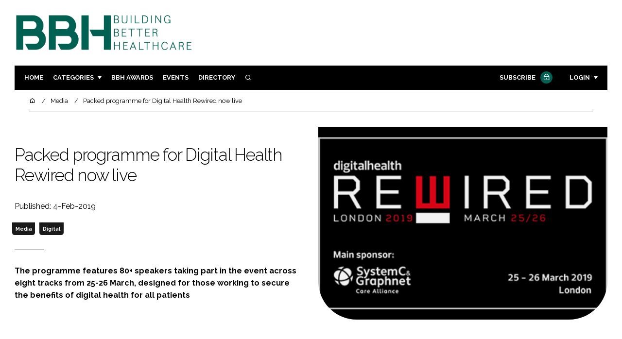

--- FILE ---
content_type: text/html; charset=UTF-8
request_url: https://buildingbetterhealthcare.com/packed-programme-for-digital-health-rewired-now-live-151429
body_size: 13047
content:
<!DOCTYPE html>
<html lang="en">
<head>
            <script>(function (w, d, s, l, i) {
                w[l] = w[l] || [];
                w[l].push({
                    'gtm.start':
                        new Date().getTime(), event: 'gtm.js'
                });
                var f = d.getElementsByTagName(s)[0],
                    j = d.createElement(s), dl = l != 'dataLayer' ? '&l=' + l : '';
                j.async = true;
                j.src =
                    'https://www.googletagmanager.com/gtm.js?id=' + i + dl;
                f.parentNode.insertBefore(j, f);
            })(window, document, 'script', 'dataLayer', 'GTM-WR44HPH');</script>
        <meta charset="UTF-8">
    <title>Packed programme for Digital Health Rewired now live</title>
    <meta name="viewport" content="width=device-width, initial-scale=1.0">
    <meta name="theme-color" content="#FFF">
    <meta name="author" content="">
    <meta name="google-site-verification" content="bD4tV4Sl-EwlSwu4w1alwBUpBtTV_kAj0pkGjAarY-w">
    <meta name="yandex-verification" content="52377bb9620367bb">
    <meta itemprop="url" content="https://buildingbetterhealthcare.com/">
    <meta name="keywords" content="">
    <meta name="description" content="The programme features 80+ speakers taking part in the event across eight tracks from 25-26 March, designed for those working to secure the benefits of digital health for all patients">
            <link rel="icon" type="image/png" href="/favicon.png">
            <link rel="canonical" href="https://buildingbetterhealthcare.com/packed-programme-for-digital-health-rewired-now-live-151429" />
    <meta property="og:url" content="https://buildingbetterhealthcare.com/packed-programme-for-digital-health-rewired-now-live-151429">
    <meta property="og:title" content="Packed programme for Digital Health Rewired now live">
    <meta property="og:description" content="The programme features 80+ speakers taking part in the event across eight tracks from 25-26 March, designed for those working to secure the benefits of digital health for all patients">
            <meta property="og:image"
              content="/article-image-alias/packed-programme-for-digital-health-rewired.jpg">
        <meta property="og:image:alt" content="Packed programme for Digital Health Rewired now live">
    <meta name="twitter:card" content="summary_large_image">
    <meta name="twitter:site" content="bbhawards">
    <meta name="twitter:creator" content="@hpcimedia">
    <meta name="twitter:title" content="Packed programme for Digital Health Rewired now live">
    <meta name="twitter:description" content="The programme features 80+ speakers taking part in the event across eight tracks from 25-26 March, designed for those working to secure the benefits of digital health for all patients">
            <meta name="twitter:image"
              content="/article-image-alias/packed-programme-for-digital-health-rewired.jpg">
        <link href="https://cdn.jsdelivr.net/npm/remixicon@3.2.0/fonts/remixicon.css" rel="stylesheet">
    <link rel="preconnect" href="https://fonts.googleapis.com">
    <link rel="preconnect" href="https://fonts.gstatic.com" crossorigin>
    <link href="https://fonts.googleapis.com/css2?family=Raleway:ital,wght@0,300;0,400;0,700;1,400;1,900&display=swap" rel="stylesheet">
            <link rel="stylesheet" href="/build/app_buildingbetterhealthcare.com.9776d2ae.css">
                <script src="/build/runtime.1b5762f4.js" defer></script><script src="/build/app_buildingbetterhealthcare.com.674c2e2c.js" defer></script>
        <script>
        document.addEventListener('DOMContentLoaded', function () {
                                    
            const cachedAdResponses = [];
            const lazyAdViewObserver = new IntersectionObserver(handleAdView, { threshold: [0.5] });
            const lazyImageObserver = new IntersectionObserver(handleLazyImages, { threshold: 0.05 });
            const lazyCSSBGImageObserver = new IntersectionObserver(handleLazyBGImages, { threshold: 0.05 });

            // Initialize
            reloadAds();
            observeImagesAndBG();

            // Event listeners
            window.addEventListener('resize', reloadAds);
            document.querySelector('.nav-toggler').addEventListener('click', toggleNav);
            document.querySelector('.search-dropdown .close-btn').addEventListener('click', closeSearchDropdown);
            document.querySelectorAll('.has-sub a').forEach(element => {
                element.addEventListener('click', () => toggleSubMenu(element));
            });

            // Functions
            function reloadAds() {
                document.querySelectorAll('.a1ds > a').forEach(generateAdViewEvent);
            }

            function handleAdView(entries) {
                entries.forEach(entry => {
                    if (entry.isIntersecting && entry.intersectionRatio > 0.5) {
                        lazyAdViewObserver.unobserve(entry.target);
                        confirmAdViewEvent(entry.target);
                    }
                });
            }

            function handleLazyImages(entries) {
                entries.forEach(entry => {
                    if (entry.isIntersecting) {
                        entry.target.childNodes.forEach(replacePictureSourceAndImgSets);
                        lazyImageObserver.unobserve(entry.target);
                    }
                });
            }

            function handleLazyBGImages(entries) {
                entries.forEach(entry => {
                    if (entry.isIntersecting) {
                        const realImageUrl = entry.target.getAttribute('data-bg');
                        entry.target.style.backgroundImage = `url(${realImageUrl})`;
                        lazyCSSBGImageObserver.unobserve(entry.target);
                    }
                });
            }

            function toggleNav() {
                const mainNavWrapper = document.querySelector('.main-nav-wrapper');
                mainNavWrapper.classList.toggle('open');
                this.classList.toggle('toggle-active');
            }

            function closeSearchDropdown() {
                document.querySelector('.search-dropdown').classList.remove('open');
            }

            function toggleSubMenu(element) {
                const parent = element.parentElement;
                const isOpen = parent.classList.toggle('open');
                if (isOpen) {
                    document.querySelectorAll('.has-sub').forEach(subElement => {
                        if (subElement !== parent) subElement.classList.remove('open');
                    });
                }
            }

            function generateAdViewEvent(element) {
                if (element.hasAttribute('data-is-loaded') || !element.dataset.url || !element.hasAttribute('data-is-mobile')) {
                    return;
                }
                const uniqueId = element.getAttribute('data-unique-id');
                if (uniqueId && cachedAdResponses[uniqueId]) {
                    return;
                }
                if (element.hasAttribute('data-is-mobile')) {
                    if ('1' === element.getAttribute('data-is-mobile') && !window.matchMedia("(max-width: 768px)").matches
                        || '0' === element.getAttribute('data-is-mobile') && window.matchMedia("(max-width: 768px)").matches) {
                        return;
                    }
                }
                const xhr = new XMLHttpRequest();
                xhr.onreadystatechange = function () {
                    if (this.readyState === 4 && this.status === 200) {
                        const data = JSON.parse(this.responseText);
                        element.href = data.redirect_url ??'';
                        element.dataset.confirmUrl = data.confirm_url;
                        element.dataset.closeUrl = data.close_url;
                        lazyAdViewObserver.observe(element);
                        element.setAttribute('data-is-loaded', 'true');
                        cachedAdResponses[uniqueId] = element;
                    }
                };
                xhr.open('POST', element.dataset.url, true); // ASynchronous request
                xhr.send();
            }

            function confirmAdViewEvent(element) {
                if (element.dataset.confirmUrl) {
                    const xhr = new XMLHttpRequest();
                    xhr.open('POST', element.dataset.confirmUrl, true);
                    xhr.send();
                }
            }

            function replacePictureSourceAndImgSets(element) {
                if (element.tagName === 'SOURCE') {
                    element.srcset = element.dataset.srcset;
                    delete element.dataset.srcset;
                } else if (element.tagName === 'IMG' && element.dataset.src) {
                    element.src = element.dataset.src;
                    delete element.dataset.src;
                }
            }

            function observeImagesAndBG() {
                document.querySelectorAll('picture').forEach(element => lazyImageObserver.observe(element));
                document.querySelectorAll('[data-bg]').forEach(img => lazyCSSBGImageObserver.observe(img));
            }
        });
    </script>

</head>
<body>
    <noscript>
        <iframe src="https://www.googletagmanager.com/ns.html?id=GTM-WR44HPH"
                height="0" width="0" style="display:none;visibility:hidden"></iframe>
    </noscript>
<header class="header">
    <div class="width-container wide">
        <div class="padding">
            <div class="header-top flex-mob-up align-items-center-mob-up justify-content-space-between-mob-up">
                <a href="https://buildingbetterhealthcare.com/" class="logo">
                    <img alt="Building Better Healthcare" src="/images/logo.svg"/>
                </a>
                                            </div>
            <div class="header-bottom">
                <nav class="main-nav-wrapper flex-sm-up align-items-center-sm-up justify-content-space-between-sm-up">
                    <button class="nav-toggler hide-show-sm-down" type="button" data-toggle="collapse"
                            aria-expanded="false"
                            aria-label="Toggle navigation"><span class="navbar-toggler-icon"><span></span></span>
                    </button>
                    <ul class="main-nav">
                                                                        <li><a href="/">Home</a></li>
                                                    <li class="has-sub"><a href="#">Categories</a>
                                <div class="dropdown wide">
                                    <ul>
                                                                                    <li itemprop="itemListElement" itemscope
                                                itemtype="https://schema.org/ListItem">
                                                <a itemprop="item"
                                                   title="Design &amp; Build"
                                                   href="/tag/design-and-build"><span
                                                            itemprop="name">Design &amp; Build</span>
                                                    <meta itemprop="position" content="1">
                                                </a>
                                            </li>
                                                                                    <li itemprop="itemListElement" itemscope
                                                itemtype="https://schema.org/ListItem">
                                                <a itemprop="item"
                                                   title="Patient Experience"
                                                   href="/tag/patient-experience"><span
                                                            itemprop="name">Patient Experience</span>
                                                    <meta itemprop="position" content="1">
                                                </a>
                                            </li>
                                                                                    <li itemprop="itemListElement" itemscope
                                                itemtype="https://schema.org/ListItem">
                                                <a itemprop="item"
                                                   title="Estates &amp; Facilities"
                                                   href="/tag/estates-and-facilities"><span
                                                            itemprop="name">Estates &amp; Facilities</span>
                                                    <meta itemprop="position" content="1">
                                                </a>
                                            </li>
                                                                                    <li itemprop="itemListElement" itemscope
                                                itemtype="https://schema.org/ListItem">
                                                <a itemprop="item"
                                                   title="Technology"
                                                   href="/tag/technology-devices"><span
                                                            itemprop="name">Technology</span>
                                                    <meta itemprop="position" content="1">
                                                </a>
                                            </li>
                                                                                                                            <li itemprop="itemListElement" itemscope itemtype="https://schema.org/ListItem">
                                                <a itemprop="item" title="Company News"
                                                   href="/people">
                                                    <span itemprop="name">Company News</span>
                                                    <meta itemprop="position" content="1">
                                                </a>
                                            </li>
                                                                            </ul>
                                    <ul>
                                                                                    <li itemprop="itemListElement" itemscope
                                                itemtype="https://schema.org/ListItem">
                                                <a itemprop="item"
                                                   title="Mental Health"
                                                   href="/tag/mental-health"><span
                                                            itemprop="name">Mental Health</span>
                                                    <meta itemprop="position" content="1">
                                                </a>
                                            </li>
                                                                                    <li itemprop="itemListElement" itemscope
                                                itemtype="https://schema.org/ListItem">
                                                <a itemprop="item"
                                                   title="Social Care"
                                                   href="/tag/social-care"><span
                                                            itemprop="name">Social Care</span>
                                                    <meta itemprop="position" content="1">
                                                </a>
                                            </li>
                                                                                    <li itemprop="itemListElement" itemscope
                                                itemtype="https://schema.org/ListItem">
                                                <a itemprop="item"
                                                   title="Sustainability"
                                                   href="/tag/sustainability"><span
                                                            itemprop="name">Sustainability</span>
                                                    <meta itemprop="position" content="1">
                                                </a>
                                            </li>
                                                                                    <li itemprop="itemListElement" itemscope
                                                itemtype="https://schema.org/ListItem">
                                                <a itemprop="item"
                                                   title="Furniture &amp; Fixtures"
                                                   href="/tag/furniture-and-fixtures"><span
                                                            itemprop="name">Furniture &amp; Fixtures</span>
                                                    <meta itemprop="position" content="1">
                                                </a>
                                            </li>
                                                                                    <li itemprop="itemListElement" itemscope
                                                itemtype="https://schema.org/ListItem">
                                                <a itemprop="item"
                                                   title="Digital"
                                                   href="/tag/digital"><span
                                                            itemprop="name">Digital</span>
                                                    <meta itemprop="position" content="1">
                                                </a>
                                            </li>
                                                                                    <li itemprop="itemListElement" itemscope
                                                itemtype="https://schema.org/ListItem">
                                                <a itemprop="item"
                                                   title="Infection Control"
                                                   href="/tag/infection-control"><span
                                                            itemprop="name">Infection Control</span>
                                                    <meta itemprop="position" content="1">
                                                </a>
                                            </li>
                                                                                    <li itemprop="itemListElement" itemscope
                                                itemtype="https://schema.org/ListItem">
                                                <a itemprop="item"
                                                   title="Medical Devices"
                                                   href="/tag/medical-devices"><span
                                                            itemprop="name">Medical Devices</span>
                                                    <meta itemprop="position" content="1">
                                                </a>
                                            </li>
                                                                                    <li itemprop="itemListElement" itemscope
                                                itemtype="https://schema.org/ListItem">
                                                <a itemprop="item"
                                                   title="Regulatory"
                                                   href="/tag/regulatory"><span
                                                            itemprop="name">Regulatory</span>
                                                    <meta itemprop="position" content="1">
                                                </a>
                                            </li>
                                                                            </ul>
                                </div>
                            </li>
                                                                            <li>
                                <a title="Building Better Healthcare Awards" href="/tag/building-better-healthcare-award">BBH Awards</a>
                            </li>
                                                                        <li><a href="/events">Events</a></li>
                        <li><a title="Directory" href="/directory">Directory</a></li>

                        <li class="has-sub search-dropdown"><a href="#"><i class="ri-search-line" aria-hidden="true"
                                                                           focusable="false"></i><span
                                        class="visually-hidden">Search</span></a>
                            <div class="dropdown">
                                <ul>
                                    <li itemscope itemtype="https://schema.org/WebSite">
                                        <meta itemprop="url" content="https://buildingbetterhealthcare.com/"/>
                                        <form class="colourway02 transparent-background" method="get" action="/search"
                                              itemprop="potentialAction" itemscope
                                              itemtype="https://schema.org/SearchAction">
                                            <div class="input-group">
                                                <input type="search" id="q" name="q" data-autocomplete-url="/ajax"
                                                       data-autocomplete-field="title" itemprop="query-input"
                                                       placeholder="Enter search term"
                                                       class="js-autocomplete form-control ui-autocomplete-input"
                                                       aria-describedby="search-addon" autocomplete="off">
                                                <meta itemprop="target"
                                                      content="https://buildingbetterhealthcare.com/search?q={q}">
                                                <button class="icon-btn" type="submit" id="search-addon">
                                                    <i aria-hidden="true" focusable="false"
                                                       class="ri-search-line ri-xl"></i>
                                                </button>
                                            </div>
                                            <span class="close-btn"><i aria-hidden="true" focusable="false" class="ri-close-line ri-xl"></i>Close search</span>
                                        </form>
                                    </li>
                                </ul>
                            </div>
                    </ul>
                                                                        <ul class="subscriber-nav logged-out">
                                <li class="subscribe-link"><a
                                            href="https://hpcimedia.com/service/signup-campaign/BBHSub">Subscribe
                                        <div class="locked-story">
                                            <div class="locked-story-inner"><i aria-hidden="true" focusable="false"
                                                                               class="ri-lock-line"></i></div>
                                        </div>
                                    </a></li>
                                <li class="has-sub subscriber-dropdown"><a href="#">Login</a>
                                        <div class="dropdown">
        <ul>
            <li>
                <form name="custom_user_authentication_form" method="post" action="/authentication" class="colourway02 transparent-background">
                
                <div class="icon-input-wrapper">
                    <i class="ri-mail-line ri-xl" aria-hidden="true" focusable="false"><span class="visually-hidden">Password</span></i>
                    <input type="email" id="custom_user_authentication_form_email" name="custom_user_authentication_form[email]" required="required" placeholder="Email" class="form-control" />
                </div>
                <div class="icon-input-wrapper">
                    <i class="ri-key-line ri-xl" aria-hidden="true" focusable="false"><span class="visually-hidden">Password</span></i>
                    <input type="password" id="custom_user_authentication_form_password" name="custom_user_authentication_form[password]" required="required" placeholder="Password" class="form-control" />
                </div>
                <div class="checkbox-wrapper">
                    <div class="mb-3"><div class="form-check"><input type="checkbox" id="custom_user_authentication_form__remember_me" name="custom_user_authentication_form[_remember_me]" class="form-check-input form-check-input" value="1" />
        <label class="form-check-label form-check-label" for="custom_user_authentication_form__remember_me">Remember me</label></div></div>
                </div>
                <input type="submit" class="btn btn-sm btn-dark m-2 hovered-shadow" value="Sign In">
                <a class="forgot-password-link-wrapper" href="mailto:subscriptions@hpcimedia.com?subject=Forgot password&body=Hello, I forgot my password">Forgot
                    password?</a>
                <span class="close-btn"> <i aria-hidden="true" focusable="false" class="ri-close-line ri-xl"></i>Close login form</span>
                
                </form>
            </li>
        </ul>
    </div>



                                </li>
                            </ul>

                            <script>
                                document.addEventListener("DOMContentLoaded", function () {
                                    document.querySelector('.subscriber-dropdown .close-btn').addEventListener('click', function () {
                                        document.querySelector('.subscriber-dropdown').classList.remove('open');
                                    });
                                });
                            </script>
                                                            </nav>
            </div>
                    </div>
    </div>
</header>
    <nav class="breadcrumb">
        <div class="width-container wide">
            <ul id="wo-breadcrumbs" class="breadcrumb" itemscope itemtype="http://schema.org/BreadcrumbList">
                <li itemprop="itemListElement" itemscope itemtype="http://schema.org/ListItem">
                    <a href="/" itemprop="item">
                        <i class="ri-home-5-line" aria-hidden="true" focusable="false"></i>
                        <span class="visually-hidden">Home</span>
                    </a>
                    <meta itemprop="name" content="Home"/>
                    <meta itemprop="position" content="1"/>
                </li>

                                    <li                            itemprop="itemListElement" itemscope itemtype="http://schema.org/ListItem">
                                                <a href="/tag/media" itemprop="item">
                    <span itemprop="name">
                        Media                    </span>
                        </a>
                        <meta itemprop="position" content="2"/>
                    </li>
                                    <li                            itemprop="itemListElement" itemscope itemtype="http://schema.org/ListItem">
                                                <a href="/packed-programme-for-digital-health-rewired-now-live-151429" itemprop="item">
                    <span itemprop="name">
                        Packed programme for Digital Health Rewired now live                    </span>
                        </a>
                        <meta itemprop="position" content="3"/>
                    </li>
                            </ul>
        </div>
    </nav>


<div class="main">
                            <header class="article-header">
                        <div class="width-container wide">
                <div class="padding">
                    <div class="grid flex-mob-row">
                        <div class="column06 flex-sm-up align-items-center-sm-up mob-order02">
                            <div class="article-intro">
    <h1>Packed programme for Digital Health Rewired now live
            </h1>
    <byline>
                Published: 4-Feb-2019
    </byline>

    
            <byline class="tags-byline">
            <div class="tags-background">
                                  <a href="/tag/media">Media</a>
                                  <a href="/tag/digital">Digital</a>
                           </div>
        </byline>
    
    <p>The programme features 80+ speakers taking part in the event across eight tracks from 25-26 March, designed for those working to secure the benefits of digital health for all patients</p>
</div>                        </div>
                        <div class="column06 mob-order01">
                                                        <div class="featured-image">
                                <div
                                        class="featured-image-inner article-featured-image "
                                        data-bg="/article-image-alias/packed-programme-for-digital-health-rewired.jpg">
                                </div>
                            </div>
                        </div>
                    </div>
                </div>
            </div>
        </header>
    
    <div class="width-container">
        <div class="padding">
            <div class="article-wrapper flex-md-up justify-content-space-between-md-up">
                <article class="article">
                    
                      


<p>Rewired keynotes include: Matt Hancock, secretary of state for health and care; Doug Gurr UK MD of Amazon, speaking in his capacity as chair of the British Heart Foundation; Simon Eccles, national CCIO for health and social care; Dr Ben Goldacre, best-selling author and open data campaigner; Ali Parsa, CEO of Babylon Health; and Will Smart, national CIO for health and social care. </p>
<p>Professor Shafi Ahmed, surgeon, futurologist and associate dean at Barts and the London, will provide a glimpse of the near future, in which VR, AI and robotics are transforming surgery and medical education. </p>
<p>Day one of Rewired is the Rewired Leadership Summit, where sessions will include 'The Long View of NHS IT', which will bring former leaders back together to discuss the deeper trends of digitisation. The panel includes Andy Williams, former CEO of NHS Digital, and MP and former Minister for Life Sciences, George Freeman. </p>

<p>Day two features the brand new Rewired Conference and Exhibition at Olympia. The Rewired Conference and Exhibition is designed to connect today's digital leaders with disruptive innovation and showcase the very best local and national work of digital trailblazers in health and care. </p>

<p>The main Integrated Care conference track opens with Dr Ben Goldacre followed by Doug Gurr and Matt Hancock, who will be giving his keynote at 11.45am. </p>

<p>The morning programme also includes Dr Harpreet Sood, on EPRs and clinical burnout in the Clinical Software track; Prof Neil Sebire of GOSH DRIVE will open the AI and Analytics track; and Will Smart will set out the next latest steps to secure the NHS in the Cyber Security track. </p>

<p>Two rising UK digital health CEOs, Tom Whicher and Dan Vahdat will kick-start Cloud and Mobile; and the Innovation Stage will host the Rewired Pitchfest at which digital health 16 start-ups will have three minutes each to pitch to the audience and a judging panel of VCs and entrepreneurs, to be named Rewired Pitchfest winner. </p>

<p>Innovation Stage will hand over in the afternoon to the teams who have taken part in the two-day Rewired Hack Day to showcase their projects, with a community vote for an overall winner. </p>

<p>The theme of how to create an innovation culture in health will be explored on the Integrated Care track by Dr Seamus O'Neill, chair of the AHSN Network and Ben Bridgewater, CEO of Health Innovate Manchester. </p>

<p>They will be followed by three sessions showcasing how digitally integrated care is being delivered in Manchester, London and the South. </p>
<p>The Clinical Software track will focus on the opportunities for open platforms and EPR 2.0, followed by sessions from Rewired Partners PRSB and Interopen, exploring the state of art on standards and interoperability. </p>

<p>AI and Analytics meanwhile will spend the afternoon exploring the use of AI to support commissioning and application to improve patient safety. </p>

<p>The Cyber Security track will turn to exploring patient data safely with Chris Bunch, CIO of Oxford University Hospital, and opportunities for regional collaboration on data security.
Digital Health Rewired  are also partnering with the Royal College of Radiologists to run an afternoon Digital Imaging industry workshop on AI in radiology. Final details are still being confirmed, but speakers already include Nichola Strickland, president of the Royal College of Radiologists and Dr Christina Messiou from the Royal Marsden.

<p>View the <a href='https://digitalhealthrewired.com/rewired-schedule/'>full programme</a> and <a href='https://digitalhealthrewired.com/register/'>register</a> your place today. </p>


                    <section class="article-footer">
                        <div class="social-share-nav">
    <ul>
        <li>
            <a href="https://www.linkedin.com/shareArticle?mini=true&url=https://buildingbetterhealthcare.com/packed-programme-for-digital-health-rewired-now-live-151429&title=Packed%20programme%20for%20Digital%20Health%20Rewired%20now%20live&summary=The%20programme%20features%2080%2B%20speakers%20taking%20part%20in%20the%20event%20across%20eight%20tracks%20from%2025-26%20March%2C%20designed%20for%20those%20working%20to%20secure%20the%20benefits%20of%20digital%20health%20for%20all%20patients&source=https%3A%2F%2Fbuildingbetterhealthcare.com%2Fpacked-programme-for-digital-health-rewired-now-live-151429"
               target="_blank"
               title="Share on LinkedIn">
                <i aria-hidden="true" class="circle-icon large ri-linkedin-fill"></i>
                <span class="visually-hidden">Share on LinkedIn</span>
            </a>
        </li>
        <li>
            <a href="https://www.facebook.com/sharer/sharer.php?u=https%3A%2F%2Fbuildingbetterhealthcare.com%2Fpacked-programme-for-digital-health-rewired-now-live-151429"
               target="_blank"
               title="Share on Facebook">
                <i aria-hidden="true" class="circle-icon large ri-facebook-fill"></i>
                <span class="visually-hidden">Share on Facebook</span>
            </a>
        </li>
    </ul>
</div>
                                                                            <div class="block block-companies large">
                                                                <div class="block-inner">
                                    <div class="block-grid">
                                                                            </div>
                                                                            <div class="seeAlso">
                                            <ul>
                                                                                                                                                    <li>Companies:</li>
                                                                                                

                                                                                                    <li>
                                                        Digital Health Intelligence
                                                    </li>
                                                                                            </ul>
                                        </div>
                                                                        <a title="Directory" href="/directory"><span class="read-more arrow-link">See more</span></a>
                                </div>
                            </div>

                    </section>
                </article>
                <sidebar class="sidebar">
                                        
                                                                <div class="block tip-trigger">
                    <h3 class="has-icon block-header"><i class=" ri-heart-line" aria-hidden="true" focusable="false"></i>You may also like</h3>
                    <div class="block-inner">
                                                                            <a href="/tag/digital"
                               class="category-label">Digital</a>
                                                <a href="/nhs-trusts-failing-to-embrace-digital-maturity-210454">
                            <div class="featured-image">
                                <div class="featured-image-inner" data-bg="/article-image-alias/nhs-trusts-failing-to-embrace-digital-2.png"></div>
                            </div>
                            <h3>NHS trusts failing to embrace digital maturity</h3>
                            <span class="read-more arrow-link">Read more</span>
                            <div class="tooltip">Few NHS trusts have yet reached the top levels of the international HIMSS digital maturity benchmark, report claims
                                </div>
                        </a>
                    </div>
                </div>
                                                                                                                                                                                                                                        
                        <div class="block block-top-five">
        <h3 class="has-icon block-header"><i class=" ri-arrow-right-up-line" aria-hidden="true" focusable="false"></i>Trending
            Articles</h3>
        <div class="block-inner">
            <ol>
                                    <li>
                                                <div class="tip-trigger">
                            <a href="/navigating-patient-care-in-the-age-of-chatgpt">
                                Navigating patient care in the age of ChatGPT Health
                                <span class="tooltip">Christoph Lippuner, Co-founder and CEO at Semble, looks at how ChatGPT Health is changing the way patients access information while keeping clinicians central to safe, informed care
                                                                    </span>
                            </a>
                        </div>
                    </li>
                                    <li>
                                                <div class="tip-trigger">
                            <a href="/eprs-in-2026-what-should-be-top-of">
                                EPRs in 2026: what should be top of the agenda?
                                <span class="tooltip">Mark Hutchinson, Executive Vice President at Altera Digital Health (UK &amp; EMEA), discusses the new EPR landscape in 2026 and how focus is shifting from procurement to optimisation, platform flexibility, and measurable impact to drive productivity, patient care, and digital maturity
                                                                    </span>
                            </a>
                        </div>
                    </li>
                                    <li>
                                                <div class="tip-trigger">
                            <a href="/quantum-sensing-the-science-quietly-transforming-nhs-healthcare">
                                Quantum Sensing: the science quietly transforming NHS healthcare
                                <span class="tooltip">In a Building Better Healthcare exclusive, reporter Alexa Hornbeck explores how NHS clinicians are working with researchers to bring quantum sensing tools into patient care
                                                                    </span>
                            </a>
                        </div>
                    </li>
                                    <li>
                                                <div class="tip-trigger">
                            <a href="/manchester-nurses-embrace-technology-for-patient-safety-120347">
                                Manchester nurses embrace technology for patient safety
                                <span class="tooltip">Case Study - Electronic observations at Central Manchester: The nursing view
                                                                    </span>
                            </a>
                        </div>
                    </li>
                                    <li>
                                                <div class="tip-trigger">
                            <a href="/nhs-corridor-care-why-is-it-called-a">
                                NHS &quot;corridor care&quot;: Why is it called a TES and how do we stop it?
                                <span class="tooltip">&#039;Corridor care&#039;, or a temporary escalation spaces (TES), is a term used to describe care done in unconventional spaces when appropriate space is not available. But aside from funnelling funding into the situation, what can be done?
                                                                    </span>
                            </a>
                        </div>
                    </li>
                            </ol>
        </div>
    </div>
                    
                        <div class="block block-event">
        <h3 class="has-icon block-header"><i class=" ri-calendar-close-line" aria-hidden="true" focusable="false"></i>Upcoming
            event</h3>
        <div class="block-inner">
            <a href="/design-in-mental-health-1"
               class="block-inner event-block">
          <span>
            <i class="ri-calendar-event-line ri-2x"></i>
            <h3>Design In Mental Health</h3>
            <byline>2–3 June 2026 | Exhibition | Manchester</byline>
          </span>
            </a>
            <a href="/events"><span
                        class="read-more arrow-link">See all</span></a>
        </div>
    </div>
                </sidebar>
            </div>
        </div>
    </div>

    <script>
        document.addEventListener("DOMContentLoaded", function () {
        // Replace &nbsp; in blockquote elements
        document.querySelectorAll("blockquote").forEach(function(blockquote) {
                blockquote.innerHTML = blockquote.innerHTML.replace(/&nbsp;/g, '');
            });

        /* FitVids 1.1 - Vanilla JS version */
        (function () {
            function fitVids(selector, options = {}) {
                const settings = {
                    customSelector: options.customSelector || null,
                    ignore: options.ignore || null,
                };

                if (!document.getElementById("fit-vids-style")) {
                    const css = `
                        .fluid-width-video-wrapper {
                            width: 100%;
                            position: relative;
                            padding: 0;
                        }
                        .fluid-width-video-wrapper iframe,
                        .fluid-width-video-wrapper object,
                        .fluid-width-video-wrapper embed {
                            position: absolute;
                            top: 0;
                            left: 0;
                            width: 100%;
                            height: 100%;
                }
                    `;
                    const style = document.createElement("style");
                    style.id = "fit-vids-style";
                    style.innerHTML = css;
                    document.head.appendChild(style);
                }

                const selectors = [
                    'iframe[src*="player.vimeo.com"]',
                    'iframe[src*="youtube.com"]',
                    'iframe[src*="youtube-nocookie.com"]',
                    'iframe[src*="kickstarter.com"][src*="video.html"]',
                    'object',
                    'embed',
                ];

                if (settings.customSelector) {
                    selectors.push(settings.customSelector);
                }

                const ignoreList = settings.ignore ? `.fitvidsignore, ${settings.ignore}` : ".fitvidsignore";

                document.querySelectorAll(selector).forEach(function(element) {
                    const videos = element.querySelectorAll(selectors.join(","));
                    videos.forEach(function(video) {
                        if (video.closest(ignoreList)) return;
                        if (video.tagName.toLowerCase() === "embed" && video.closest("object")) return;
                        if (video.closest(".fluid-width-video-wrapper")) return;

                        let height = video.tagName.toLowerCase() === "object" || !isNaN(parseInt(video.height)) ? parseInt(video.height) : video.clientHeight;
                        let width = !isNaN(parseInt(video.width)) ? parseInt(video.width) : video.clientWidth;
                        let aspectRatio = height / width;

                        const wrapper = document.createElement("div");
                        wrapper.className = "fluid-width-video-wrapper";
                        wrapper.style.paddingTop = (aspectRatio * 100) + "%";
                    video.parentNode.insertBefore(wrapper, video);
                    wrapper.appendChild(video);
                        video.removeAttribute("height");
                        video.removeAttribute("width");
                    });
                });
            }

            // Initialize FitVids on ".main" selector
            fitVids(".main");

            // Script for ad insertion based on article length and children count
            const regex = /(<([^>]+)>|\r\n|\n|\r)/ig;
            const primaryAd = document.querySelector('.mobile-ad-01')?.innerHTML || '';
            const secondaryAd = document.querySelector('.mobile-ad-02')?.innerHTML || '';
            const tertiaryAd = document.querySelector('.mobile-ad-03')?.innerHTML || '';

            const articleHeaderHeight = document.querySelector('.header')?.offsetHeight || 0;
            const articleContentHeight = document.querySelector('.article-header')?.offsetHeight + document.querySelector('.article')?.offsetHeight || 0;
            const article = document.querySelector('.article')?.textContent || '';
            const articleChildrenCount = document.querySelector('.article')?.children.length || 0;
            const articleCharCount = article.replace(regex, "").length;

            let childCount = 1;
            if (articleCharCount > 2000 && articleChildrenCount >= 10) {
                Array.from(document.querySelector('.article').children).forEach(function(para) {
                    const position = para.getBoundingClientRect().top;
                    if (childCount === 3) para.insertAdjacentHTML("afterend", primaryAd);
                    if (childCount === 7) para.insertAdjacentHTML("afterend", secondaryAd);
                    if (childCount === articleChildrenCount) para.insertAdjacentHTML("beforebegin", tertiaryAd);
                        childCount++;
                    });
                }
        })();
    });
    </script>
            <section class="you-may-also-like">
    <h2 class="span-header"><span>You may also like</span></h2>
    <div class="width-container wide">
        <div class="padding">
            <div class="fixed-grid">
                                                        <div class="block half-mob">
                                                <div class="block-inner tip-trigger">
                                                            <a href="/tag/digital"
                                   class="category-label">Digital</a>
                                                        <a href="/nhs-trusts-failing-to-embrace-digital-maturity-210454">
                                <div class="featured-image">
                                                                            <div class="featured-image-inner"
                                             data-bg="/article-image-alias/nhs-trusts-failing-to-embrace-digital-2.png"></div>
                                                                    </div>
                                <h3>NHS trusts failing to embrace digital maturity</h3>
                                <div class="tooltip above">Few NHS trusts have yet reached the top levels of the international HIMSS digital maturity benchmark, report claims
                                                                    </div>
                                <!--span class="read-more arrow-link">Read more</span-->
                            </a>
                        </div>
                    </div>
                                                        <div class="block half-mob">
                                                <div class="block-inner tip-trigger">
                                                            <a href="/tag/research-and-development"
                                   class="category-label">Research &amp; Development</a>
                                                        <a href="/callout-to-nhs-digital-pioneers-168785">
                                <div class="featured-image">
                                                                            <div class="featured-image-inner"
                                             data-bg="/article-image-alias/callout-to-nhs-digital-pioneers.jpg"></div>
                                                                    </div>
                                <h3>Callout to NHS digital pioneers</h3>
                                <div class="tooltip above">DigitalHealth.London Digital Pioneer Fellowship opens for applications
                                                                    </div>
                                <!--span class="read-more arrow-link">Read more</span-->
                            </a>
                        </div>
                    </div>
                                                        <div class="block half-mob">
                                                <div class="block-inner tip-trigger">
                                                            <a href="/tag/digital"
                                   class="category-label">Digital</a>
                                                        <a href="/-i-digital-health-rewired-2020-i-puts-innovative-medical-technologies-under-the-spotlight-163573">
                                <div class="featured-image">
                                                                            <div class="featured-image-inner"
                                             data-bg="/article-image-alias/i-digital-health-rewired-2020-i-puts.jpg"></div>
                                                                    </div>
                                <h3> Digital Health Rewired 2020 puts innovative medical technologies under the spotlight</h3>
                                <div class="tooltip above">One of the last industry events held prior to the coronavirus outbreak provides an overview of challenges and opportunities for the digitisation of health and care services
                                                                    </div>
                                <!--span class="read-more arrow-link">Read more</span-->
                            </a>
                        </div>
                    </div>
                                                        <div class="block half-mob">
                                                <div class="block-inner tip-trigger">
                                                            <a href="/tag/digital"
                                   class="category-label">Digital</a>
                                                        <a href="/nhs-it-chiefs-set-the-stage-for-a-year-of-digital-transformation--161821">
                                <div class="featured-image">
                                                                            <div class="featured-image-inner"
                                             data-bg="/article-image-alias/nhs-it-chiefs-set-the-stage.jpg"></div>
                                                                    </div>
                                <h3>NHS IT chiefs set the stage for a year of digital transformation </h3>
                                <div class="tooltip above">&lt;i&gt; Digital Health Rewired &lt;/i&gt;returns to London to put the latest digital solutions under the spotlight
                                                                    </div>
                                <!--span class="read-more arrow-link">Read more</span-->
                            </a>
                        </div>
                    </div>
                                                        <div class="block half-mob">
                                                <div class="block-inner tip-trigger">
                                                            <a href="/tag/digital"
                                   class="category-label">Digital</a>
                                                        <a href="/caroline-criado-perez-to-examine-gender-data-bias-at-rewired-keynote-161303">
                                <div class="featured-image">
                                                                            <div class="featured-image-inner"
                                             data-bg="/article-image-alias/caroline-criado-perez-to-examine-gender-data.jpg"></div>
                                                                    </div>
                                <h3>Caroline Criado-Perez to examine gender data bias at Rewired keynote</h3>
                                <div class="tooltip above">Writer, journalist and campaigner Caroline Criado-Perez has been confirmed as a keynote speaker for Digital Health Rewired 2020
                                                                    </div>
                                <!--span class="read-more arrow-link">Read more</span-->
                            </a>
                        </div>
                    </div>
                                                        <div class="block half-mob">
                                                <div class="block-inner tip-trigger">
                                                            <a href="/tag/digital"
                                   class="category-label">Digital</a>
                                                        <a href="/innovation-in-healthcare-it-have-we-learned-from-our-mistakes--150829">
                                <div class="featured-image">
                                                                            <div class="featured-image-inner"
                                             data-bg="/article-image-alias/innovation-in-healthcare-it-have-we.jpg"></div>
                                                                    </div>
                                <h3>Innovation in healthcare IT: Have we learned from our mistakes?</h3>
                                <div class="tooltip above">Healthcare IT leaders come together to explore the solution to digitising the NHS
                                                                    </div>
                                <!--span class="read-more arrow-link">Read more</span-->
                            </a>
                        </div>
                    </div>
                                                        <div class="block half-mob">
                                                <div class="block-inner tip-trigger">
                                                            <a href="/tag/digital"
                                   class="category-label">Digital</a>
                                                        <a href="/rewired-pitchfest-launched-to-showcase-best-digital-health-start-up-150643">
                                <div class="featured-image">
                                                                            <div class="featured-image-inner"
                                             data-bg="/article-image-alias/rewired-pitchfest-launched-to-showcase-best.jpg"></div>
                                                                    </div>
                                <h3>Rewired Pitchfest launched to showcase best digital health start-up</h3>
                                <div class="tooltip above">The Rewired Pitchfest will provide a unique opportunity for innovators from across health and care to pitch their start-up to current leaders
                                                                    </div>
                                <!--span class="read-more arrow-link">Read more</span-->
                            </a>
                        </div>
                    </div>
                                                    <div class="block height01">
                                                                                                                                                    <a href="https://hpcimedia.com/service/signup-campaign/BBHSub"
                               class="btn">Subscribe now</a>
                                            </div>
                            </div>
        </div>
    </div>
</section>    </div>
    <footer class="footer colourway02">
    <div class="footer-section">
        <div class="width-container wide">
            <div class="padding">
                                    <div class="grid">
                        <div class="column08 column-border">
                            <div class="block large">
                                <h2 class="headline">Become a <strong>Subscriber</strong></h2>
                                <p>Providing latest developments across the healthcare built environment as well as
                                    comprehensive technical articles, market analysis, product launches and key insights
                                    into people shaping the healthcare environment of the future.
                                    BBH is an integral source keeping industry professionals upto date, to educate and
                                    connect the industry addressing today’s challenges including, design and build,
                                    patient experience, technology, sustainability, mental health and governance.</p>
                                <a href="https://hpcimedia.com/service/signup-campaign/BBHSub"
                                   class="btn submit-btn">Subscribe now</a>
                                                                    <small class="already-subscriber">Already a subscriber?
                                        <a href="/authentication?redirect=/packed-programme-for-digital-health-rewired-now-live-151429">
                                            Sign in here.
                                        </a>
                                    </small>
                                    <a title="Subscribe"
                                       href="/building-better-healthcare-is-the-premier-platform-covering"
                                       class="read-more arrow-link">Find out more</a>
                                                            </div>
                        </div>
                        <div class="column04 flex-sm-up align-items-center-sm-up">
                            <div class="block">
                                <h3 class="has-icon block-header"><i aria-hidden="true" focusable="false"
                                                                     class="ri-mail-line"></i>Get our newsletter</h3>
                                <div class="input-group">
                                    <input type="email" placeholder="Enter your email address" required>
                                    <button class="icon-btn" type="submit" id="search-addon"
                                            onclick="location.href='https://hpcimedia.com/service/signup-campaign/BBHeNews?email=' + this.previousElementSibling.value">
                                        <i class="ri-arrow-right-line ri-xl"></i>
                                    </button>
                                </div>
                                <h3 class="has-icon block-header"><i aria-hidden="true" focusable="false"
                                                                     class="ri-share-line"></i>Follow us</h3>
                                <div class="social-nav large">
                                    <ul>
                                                                                    <li>
                                                <a href="https://www.instagram.com/building_better_healthcare/"
                                                   target="blank"
                                                   title="Follow Building Better Healthcare on Instagram"><i
                                                            aria-hidden="true" focusable="false"
                                                            class="ri-instagram-fill ri-2x"></i><span
                                                            class="visually-hidden">Instagram</span></a></li>
                                                                                                                            <li>
                                                <a href="https://www.linkedin.com/showcase/building-better-healthcare/"
                                                   target="blank"
                                                   title="Follow Building Better Healthcare on LinkedIn"><i
                                                            aria-hidden="true" focusable="false"
                                                            class="ri-linkedin-fill ri-2x"></i><span
                                                            class="visually-hidden">LinkedIn</span></a></li>
                                                                                                                    </ul>
                                </div>
                            </div>
                        </div>
                    </div>
                            </div>
        </div>
    </div>
    <div class="footer-section">
        <div class="width-container wide">
            <div class="padding">
                <div class="grid">
                    <div class="column04">
                        <div class="logo"><img alt="Building Better Healthcare" src="/images/logo-white.png"/></div>
                    </div>
                    <div class="column08">
                        <div class="footer-links-wrapper grid">
                            <div class="column04">
                                <ul class="footer-links">
                                    <li>
                                        <a href="https://hpcimedia.com/buildingbetterhealthcare/">About Building Better Healthcare</a>
                                    </li>
                                    <li><a href="https://hpcimedia.com/">About HPCi Media</a></li>
                                    <li>
                                        <a href="https://hpcimedia.com/service/signup-campaign/BBHeNews">Newsletter
                                            sign up</a></li>
                                    <li><a href="https://hpcimedia.com/">Contact Us</a></li>
                                </ul>
                            </div>
                            <div class="column04">
                                <ul class="footer-links">
                                    <li><a href="https://hpcimedia.com/building-better-healthcare-awards/">Awards website</a>
                                    </li>
                                    <li><a href="https://hpcimedia.com/buildingbetterhealthcare/">Advertise</a></li>
                                    <li><a href="https://hpcimedia.com/tsandcs/">Terms and Conditions</a></li>
                                    <li><a href="https://hpcimedia.com/privacy-policy/">Privacy</a></li>
                                </ul>
                            </div>
                            <div class="column04">
                                <small>© HPCi Media Limited | Registered in England No. 06716035 | VAT GB 939828072 | a Claverley Group company</small>
                                <small>Registered office address:
                                    <br>One Anchorage Avenue,
                                    <br> Shrewsbury Business Park,
                                    <br>Shrewsbury,
                                    <br>SY2 6FG, UK.</small>
                            </div>
                        </div>
                    </div>
                </div>
            </div>
        </div>
    </div>
</footer></body>
</html>
